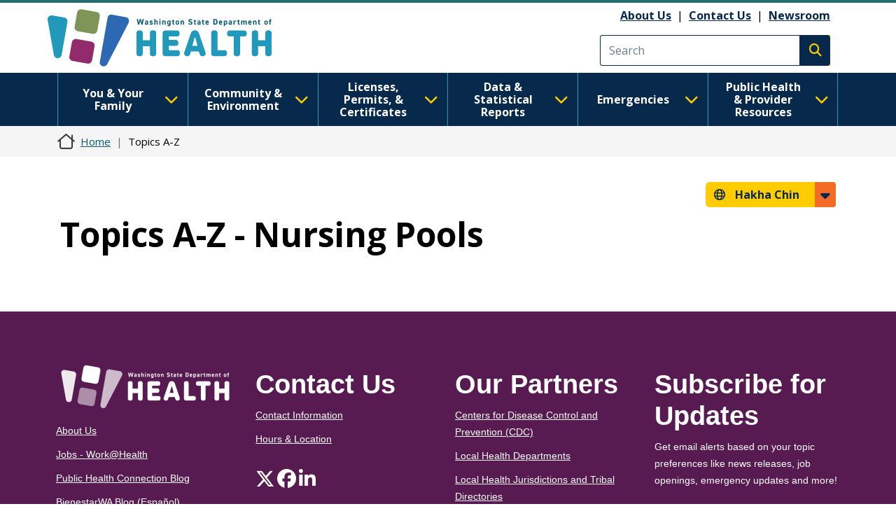

--- FILE ---
content_type: text/css
request_url: https://doh.wa.gov/modules/contrib/ckeditor_tabber/css/ckeditor-tabber.css?t9hp6y
body_size: 61
content:
/*
	Tabber tabs that have not been created using Javascript
*/

/* clearfix */
dl.ckeditor-tabber:before,
dl.ckeditor-tabber:after {
    content: " "; /* 1 */
    display: table; /* 2 */
}
dl.ckeditor-tabber:after {
    clear: both;
}

/* CKEditor Tabber */
dl.ckeditor-tabber,
dl.ckeditor-tabber dt,
dl.ckeditor-tabber  dd {
	box-sizing: border-box;
}
dl.ckeditor-tabber {
	position: relative;
}

dl.ckeditor-tabber dt {
	font-weight: bold;
}

/*
	Tabber tabs that have been created using Javascript
*/

/* clearfix */
.ckeditor-tabber-tabs:before,
.ckeditor-tabber-tabs:after {
    content: " "; /* 1 */
    display: table; /* 2 */
}
.ckeditor-tabber-tabs:after {
    clear: both;
}

.ckeditor-tabber-tabs {
	margin: 20px 0;
	box-sizing: border-box;
}

.ckeditor-tabber-tabs * {
	box-sizing: border-box;
}

/* tabs to switch visible content */
.ckeditor-tabber-tabs ul.ckeditor-tabs-holder,
.ckeditor-tabber-tabs ul.ckeditor-tabs-holder li {
	margin: 0;
	padding: 0;
	list-style: none;
}

.ckeditor-tabber-tabs ul.ckeditor-tabs-holder {
	position: relative;
	z-index: 2;
}

.ckeditor-tabber-tabs ul.ckeditor-tabs-holder li {
	display: inline-block;
	border-right: 1px solid transparent;
	border-left: 1px solid transparent;
}

.ckeditor-tabber-tabs ul.ckeditor-tabs-holder li a {
	padding: 10px 15px;
	display: inline-block;
	cursor: pointer;
	position: relative;
}

.ckeditor-tabber-tabs ul.ckeditor-tabs-holder li.active {
	border-top: 1px solid #999;
	border-right: 1px solid #999;
	border-left: 1px solid #999;
    background: #fff;
}

.ckeditor-tabber-tabs ul.ckeditor-tabs-holder li.active a {
	cursor: default;
}

/* the tabbed content itself */
.ckeditor-tabber-tabs .ckeditor-tabs-content-holder {
	border: 1px solid #999;
	background: #fff;
	position: relative;
	margin-top: -1px;
	z-index: 1;
}

.ckeditor-tabber-tabs .ckeditor-tabs-content-holder .ckeditor-tab-content {
	margin: 15px;
	display: none;
}

.ckeditor-tabber-tabs .ckeditor-tabs-content-holder .ckeditor-tab-content.active {
	display: block;
}

--- FILE ---
content_type: text/css
request_url: https://doh.wa.gov/themes/drupalbase_barrio/assets/css/bs-variables.css?t9hp6y
body_size: -177
content:
/** Adjust Bootstrap variable to match the 1rem = 10px base size **/
:root {
  --bs-body-font-size: 1.6rem;
}
body .container,
body .container-fluid,
body .container-lg,
body .container-md,
body .container-sm,
body .container-xl,
body .container-xxl {
  --bs-gutter-x: 2.4rem;
}
body .row,
body .row > * {
  --bs-gutter-x: 2.4rem;
}
body .breadcrumb {
  --bs-breadcrumb-margin-bottom: 1.6rem;
  --bs-breadcrumb-item-padding-x: 0.8rem;
}
body .card {
  --bs-card-spacer-y: 1.6rem;
  --bs-card-spacer-x: 1.6rem;
}
body .list-group,
body .list-group-item {
  --bs-list-group-border-radius: 0.6rem;
  --bs-list-group-item-padding-x: 1.6rem;
  --bs-list-group-item-padding-y: 0.8rem;
}
body .nav-tabs,
body .nav-tabs > * {
  --bs-nav-tabs-border-width: 1.6px;
  --bs-nav-tabs-border-radius: 0.6rem;
}
body .nav,
body .nav > * {
  --bs-nav-link-padding-x: 1.6rem;
  --bs-nav-link-padding-y: 0.8rem;
}


--- FILE ---
content_type: text/css
request_url: https://doh.wa.gov/themes/drupalbase_custom/assets/styles/alert.css?t9hp6y
body_size: 607
content:
.alert-wrapper .block-alert {
  background-color: #FFCC00;
  color: #000;
}
.alert-wrapper .block-alert .fas,
.alert-wrapper .block-alert .fal,
.alert-wrapper .block-alert .fad,
.alert-wrapper .block-alert .far {
  color: #d7005b;
}
.alert-wrapper .block-notification {
  background-color: #581B51;
  color: #FFFFFF;
}
.alert-wrapper .block-notification h2,
.alert-wrapper .block-notification .fas,
.alert-wrapper .block-notification .fal,
.alert-wrapper .block-notification .fad,
.alert-wrapper .block-notification .far {
  color: #FFFFFF;
}
.alert-wrapper .block-alert .content,
.alert-wrapper .block-notification .content {
  margin: 1.1rem auto;
  display: flex;
  align-items: baseline;
  justify-content: center;
}
.alert-wrapper .block-alert .content .field--name-body:before,
.alert-wrapper .block-notification .content .field--name-body:before {
  content: "";
  display: none;
}
.alert-wrapper .block-alert .content h2:before,
.alert-wrapper .block-notification .content h2:before {
  content: "";
  display: none;
}
.alert-wrapper .block-alert .content .field--name-body,
.alert-wrapper .block-notification .content .field--name-body {
  display: flex;
  align-items: baseline;
}
.alert-wrapper .block-alert .content .field--name-body .fas,
.alert-wrapper .block-notification .content .field--name-body .fas,
.alert-wrapper .block-alert .content .field--name-body .fal,
.alert-wrapper .block-notification .content .field--name-body .fal,
.alert-wrapper .block-alert .content .field--name-body .fad,
.alert-wrapper .block-notification .content .field--name-body .fad,
.alert-wrapper .block-alert .content .field--name-body .far,
.alert-wrapper .block-notification .content .field--name-body .far {
  display: inline-block;
  margin-right: 4px;
}
.alert-wrapper .block-alert .content .field--name-body img,
.alert-wrapper .block-notification .content .field--name-body img {
  margin-right: 1.6rem;
  margin-bottom: 0;
}
.alert-wrapper .block-alert .content .field--name-body p,
.alert-wrapper .block-notification .content .field--name-body p {
  margin: 0;
  line-height: 1.5;
}
.alert-wrapper .block-alert .content .field--name-body .btn,
.alert-wrapper .block-notification .content .field--name-body .btn {
  margin-left: 18px;
  margin-bottom: 0;
}
@media screen and (max-width: 991px) {
  .alert-wrapper .block-alert .content .field--name-body .btn,
  .alert-wrapper .block-notification .content .field--name-body .btn {
    margin-top: 18px;
  }
}
@media screen and (max-width: 767px) {
  .alert-wrapper .block-alert .content .field--name-body .btn,
  .alert-wrapper .block-notification .content .field--name-body .btn {
    text-align: center;
    display: block;
    margin-left: 0;
  }
}
/** Content Alerts **/
.region-content .alert,
.region-content .bg-info {
  padding: 35px;
  border: 0;
  border-left: 6px solid #FFCC00;
  border-radius: 0;
  margin-bottom: 20px;
  color: #000;
}
.region-content .alert p:last-child,
.region-content .bg-info p:last-child,
.region-content .alert p:only-child,
.region-content .bg-info p:only-child,
.region-content .alert ul:last-child,
.region-content .bg-info ul:last-child {
  margin-bottom: 0;
}
.region-content .alert.alert-primary,
.region-content .bg-info.alert-primary {
  background-color: rgba(32, 128, 157, 0.1);
}
.region-content .alert.alert-secondary,
.region-content .bg-info.alert-secondary {
  background-color: rgba(88, 27, 81, 0.1);
}
.region-content .alert.alert-success,
.region-content .bg-info.alert-success {
  background-color: rgba(38, 108, 108, 0.1);
}
.region-content .alert.alert-danger,
.region-content .bg-info.alert-danger {
  background-color: rgba(215, 0, 91, 0.1);
}
.region-content .alert.alert-warning,
.region-content .bg-info.alert-warning {
  background-color: rgba(255, 204, 0, 0.1);
}
.region-content .alert.alert-info,
.region-content .bg-info.alert-info {
  background-color: rgba(32, 128, 157, 0.1);
}
#block-drupalbase-custom-content .bg-info {
  --bs-info-rgb: 38, 153, 187;
  --bs-bg-opacity: 0.1;
  margin-bottom: 1.8rem;
}
#block-drupalbase-custom-content .cke-alert .alert {
  display: flex;
}
#block-drupalbase-custom-content .cke-alert .alert .alert-icon {
  content: '';
  font-size: 0;
  align-self: center;
}
#block-drupalbase-custom-content .cke-alert .alert .alert-icon:after {
  content: '\f4af';
  color: #10404f;
  font-family: "Font Awesome 6 Pro";
  font-size: 3.2rem;
  font-weight: 700;
  padding-right: 32px;
}
#block-drupalbase-custom-content .cke-alert .alert.alert-primary .alert-icon:after {
  content: '\f4af';
  color: #10404f;
}
#block-drupalbase-custom-content .cke-alert .alert.alert-secondary .alert-icon:after {
  content: '\f4af';
  color: #461641;
}
#block-drupalbase-custom-content .cke-alert .alert.alert-success .alert-icon:after {
  content: '\f058';
  color: #133636;
}
#block-drupalbase-custom-content .cke-alert .alert.alert-danger .alert-icon:after {
  content: '\e204';
  color: #6c002e;
}
#block-drupalbase-custom-content .cke-alert .alert.alert-warning .alert-icon:after {
  content: '\f071';
  color: #F36B24;
}
#block-drupalbase-custom-content .cke-alert .alert.alert-info .alert-icon:after {
  content: '\f4af';
  color: #10404f;
}
#block-drupalbase-custom-content .cke-alert .alert-title h4 {
  font-size: 3.2rem;
  margin-top: 0;
}
/** End Content Alerts **/


--- FILE ---
content_type: text/javascript
request_url: https://doh.wa.gov/themes/drupalbase_custom/assets/js/ckeditor-accordion-bootstrap-custom.js?t9hp6y
body_size: 1162
content:
/**
 * @file
 * CKEditor Accordion functionality with bootstrap 5 structure.
 */

(function ($, Drupal, drupalSettings) {
  'use strict';
  Drupal.behaviors.ckeditorAccordionBootstrap = {
    attach: function (context, settings) {

      // Create accordion functionality if the required elements exist is available.
      var $ckeditorAccordion = $('.ckeditor-accordion');
      var i = 1; //count to create unique ids for each accordion

      if ($ckeditorAccordion.length > 0) {
        // Create simple accordion mechanism for each tab.
        $ckeditorAccordion.each(function () {
          var $accordion = $(this);
          var accordionID = 'accordion'+i;

          // rewrite the dt element as bootstrap accordion header
          var tabi = 1;
          $accordion.children('dt').each(function () {
            var $tab = $(this);
            $tab.replaceWith( '<div class="accordion-item"><div class="accordion-header" id="accordion'+i+'-heading'+tabi+'"><button class="accordion-button collapsed" type="button" data-bs-toggle="collapse" data-bs-target="#accordion'+i+'-body'+tabi+'" aria-expanded="false" aria-controls="accordion'+i+'-body'+tabi+'"><span class="accordion-title">' + $tab.html() + '</span></button></div></div>' );
            tabi++;
          });

          // rewrite the dd element as bootstrap accordion body
          var tabi = 1;
          $accordion.children('dd').each(function () {
            var $content = $(this);
            $content.replaceWith( '<div id="accordion'+i+'-body'+tabi+'" class="accordion-collapse collapse" aria-labelledby="accordion'+i+'-heading'+tabi+'" data-bs-parent="#accordion'+i+'"><div class="accordion-body">' + $content.html() + '</div></div>' );
            tabi++;
          });

          // replace the accordion dl as bootstrap accordion div.
          $accordion.replaceWith( '<div class="accordion" id="'+accordionID+'">' + $accordion.html() + '</div>' );
          i++;
        });
      }

      

      once('ckeditorAccordionBootstrap', 'body').forEach(function (element) {

        $(window).on('load hashchange', function () {
          if (location.hash) {
            var hash = location.hash;
            var flag = true;
            if (flag) {
              if ($(hash).data('type') === 'view-accordion') {
  
                var acc_header = $(hash).parent().parent();
                var acc_header_idx = $(hash).parent().parent().parent().index();
                var accordion = $(hash).parent().parent().parent().parent().parent().parent();
                $(acc_header).click();
                var active = $(accordion).accordion('option', 'active');
                $(accordion).accordion('option', 'active', acc_header_idx);

                $('html, body').animate({
                  scrollTop: $(hash).offset().top - 60
                }, 100);

              }
              else {

                var acc_content = $(hash).parents( "div.accordion-collapse" );
                var acc_title = $(hash).parents( "div.accordion-collapse" ).prev('div.accordion-item').find('button.accordion-button');
                if (acc_title != '') {

                  acc_title.removeClass('collapsed').attr('aria-expanded','true');
                  acc_content.addClass('show');

                  if (acc_content.length) {
                    $('html, body').animate({
                      scrollTop: $(hash).offset().top - 60
                    }, 100);
                  }
                  
                }
              }
              flag = false;
            }
          }
        });

        $('#main').find('.accordion').each(function () {

          var accordion = $(this);
          var accordionItems = accordion.find('.accordion-item');
  
          if (accordionItems) {

              // Convert H2 to DIV

              accordionItems.each(function(){
                $(this).children('h2.accordion-header').replaceWith(function(){
                  return this.outerHTML.replace("<h2", "<div").replace("</h2", "</div")
                });
              })

              var itemTotal = accordionItems.length;
  
              if (itemTotal > 1){
                  accordion.prepend('<div class="text-end d-block"><a href="javascript:void(0)" class="toggle-accordion"><span class="sr-only">Toggle all accordions</span></a></div>');
                  accordion.delegate('a.toggle-accordion','click',function() {
                      var toggleBtn = $(this);
                      toggleBtn.toggleClass('active');
  
                      if (toggleBtn.hasClass('active')) {
                          accordion.find('button.accordion-button').removeClass('collapsed').attr('aria-expanded','true');
                          accordion.find('div.accordion-collapse').addClass('show');
                      }
                      else {
                          accordion.find('button.accordion-button').addClass('collapsed').attr('aria-expanded', 'false');
                          accordion.find('div.accordion-collapse').removeClass('show');
                      }
                  });
              }
          }
        });
      })
    }
  };
})(jQuery, Drupal, drupalSettings);


--- FILE ---
content_type: text/javascript
request_url: https://doh.wa.gov/themes/drupalbase_custom/assets/js/content-submenu.js?t9hp6y
body_size: 171
content:
// Duplicates sidebar main navigation into header for mobile users.

(function ($) {
    $(document).ready(function () {

        //Grab side navigation.
        $('body .sidebar_first').find('nav').each(function () {

            // Only setup mobile side nav if there are links inside it.
            if ($(this).find('ul').length > 0){
                var submenu = $(this).clone().addClass('mobile-submenu').attr('id', 'block-mobile-submenu');

                // Move active link to the top of the list for easier navigation.
                var active =  $(submenu).find('li.active');
                active.parent().prepend(active);

                // Change title of navigation title and disable link to self.
                var toggleMenu = $(submenu).find('.h3');
                toggleMenu.attr('id','block-mainnavigation-5-menu-mobile');
                toggleMenu.html('<a class="toggle responsive-menu-toggle-icon" title="In this section" href="#block-mobile-submenu"><span class="icon"></span><span class="label">In this section</span></a>');
                toggleMenu.on('click',function(event) {
                    event.preventDefault();
                    $(this).parent().toggleClass('expanded');
                    $(this).siblings('ul.menu').slideToggle();
                });

                $('body #sidebar_first').append(submenu);
            }
        });
    });
})(jQuery);
